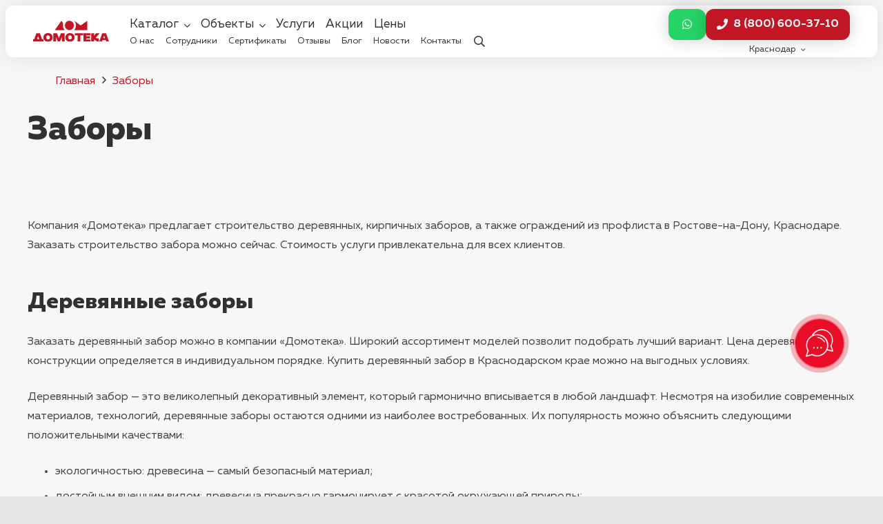

--- FILE ---
content_type: text/html; charset=utf-8
request_url: https://www.google.com/recaptcha/api2/anchor?ar=1&k=6LejEb4kAAAAABv6zC16XAKvU6ksz-wZjQCCfGTq&co=aHR0cHM6Ly9kb21vdGVrYS1rcmQucnU6NDQz&hl=en&v=PoyoqOPhxBO7pBk68S4YbpHZ&size=invisible&anchor-ms=20000&execute-ms=30000&cb=mb1pwhy547m7
body_size: 49985
content:
<!DOCTYPE HTML><html dir="ltr" lang="en"><head><meta http-equiv="Content-Type" content="text/html; charset=UTF-8">
<meta http-equiv="X-UA-Compatible" content="IE=edge">
<title>reCAPTCHA</title>
<style type="text/css">
/* cyrillic-ext */
@font-face {
  font-family: 'Roboto';
  font-style: normal;
  font-weight: 400;
  font-stretch: 100%;
  src: url(//fonts.gstatic.com/s/roboto/v48/KFO7CnqEu92Fr1ME7kSn66aGLdTylUAMa3GUBHMdazTgWw.woff2) format('woff2');
  unicode-range: U+0460-052F, U+1C80-1C8A, U+20B4, U+2DE0-2DFF, U+A640-A69F, U+FE2E-FE2F;
}
/* cyrillic */
@font-face {
  font-family: 'Roboto';
  font-style: normal;
  font-weight: 400;
  font-stretch: 100%;
  src: url(//fonts.gstatic.com/s/roboto/v48/KFO7CnqEu92Fr1ME7kSn66aGLdTylUAMa3iUBHMdazTgWw.woff2) format('woff2');
  unicode-range: U+0301, U+0400-045F, U+0490-0491, U+04B0-04B1, U+2116;
}
/* greek-ext */
@font-face {
  font-family: 'Roboto';
  font-style: normal;
  font-weight: 400;
  font-stretch: 100%;
  src: url(//fonts.gstatic.com/s/roboto/v48/KFO7CnqEu92Fr1ME7kSn66aGLdTylUAMa3CUBHMdazTgWw.woff2) format('woff2');
  unicode-range: U+1F00-1FFF;
}
/* greek */
@font-face {
  font-family: 'Roboto';
  font-style: normal;
  font-weight: 400;
  font-stretch: 100%;
  src: url(//fonts.gstatic.com/s/roboto/v48/KFO7CnqEu92Fr1ME7kSn66aGLdTylUAMa3-UBHMdazTgWw.woff2) format('woff2');
  unicode-range: U+0370-0377, U+037A-037F, U+0384-038A, U+038C, U+038E-03A1, U+03A3-03FF;
}
/* math */
@font-face {
  font-family: 'Roboto';
  font-style: normal;
  font-weight: 400;
  font-stretch: 100%;
  src: url(//fonts.gstatic.com/s/roboto/v48/KFO7CnqEu92Fr1ME7kSn66aGLdTylUAMawCUBHMdazTgWw.woff2) format('woff2');
  unicode-range: U+0302-0303, U+0305, U+0307-0308, U+0310, U+0312, U+0315, U+031A, U+0326-0327, U+032C, U+032F-0330, U+0332-0333, U+0338, U+033A, U+0346, U+034D, U+0391-03A1, U+03A3-03A9, U+03B1-03C9, U+03D1, U+03D5-03D6, U+03F0-03F1, U+03F4-03F5, U+2016-2017, U+2034-2038, U+203C, U+2040, U+2043, U+2047, U+2050, U+2057, U+205F, U+2070-2071, U+2074-208E, U+2090-209C, U+20D0-20DC, U+20E1, U+20E5-20EF, U+2100-2112, U+2114-2115, U+2117-2121, U+2123-214F, U+2190, U+2192, U+2194-21AE, U+21B0-21E5, U+21F1-21F2, U+21F4-2211, U+2213-2214, U+2216-22FF, U+2308-230B, U+2310, U+2319, U+231C-2321, U+2336-237A, U+237C, U+2395, U+239B-23B7, U+23D0, U+23DC-23E1, U+2474-2475, U+25AF, U+25B3, U+25B7, U+25BD, U+25C1, U+25CA, U+25CC, U+25FB, U+266D-266F, U+27C0-27FF, U+2900-2AFF, U+2B0E-2B11, U+2B30-2B4C, U+2BFE, U+3030, U+FF5B, U+FF5D, U+1D400-1D7FF, U+1EE00-1EEFF;
}
/* symbols */
@font-face {
  font-family: 'Roboto';
  font-style: normal;
  font-weight: 400;
  font-stretch: 100%;
  src: url(//fonts.gstatic.com/s/roboto/v48/KFO7CnqEu92Fr1ME7kSn66aGLdTylUAMaxKUBHMdazTgWw.woff2) format('woff2');
  unicode-range: U+0001-000C, U+000E-001F, U+007F-009F, U+20DD-20E0, U+20E2-20E4, U+2150-218F, U+2190, U+2192, U+2194-2199, U+21AF, U+21E6-21F0, U+21F3, U+2218-2219, U+2299, U+22C4-22C6, U+2300-243F, U+2440-244A, U+2460-24FF, U+25A0-27BF, U+2800-28FF, U+2921-2922, U+2981, U+29BF, U+29EB, U+2B00-2BFF, U+4DC0-4DFF, U+FFF9-FFFB, U+10140-1018E, U+10190-1019C, U+101A0, U+101D0-101FD, U+102E0-102FB, U+10E60-10E7E, U+1D2C0-1D2D3, U+1D2E0-1D37F, U+1F000-1F0FF, U+1F100-1F1AD, U+1F1E6-1F1FF, U+1F30D-1F30F, U+1F315, U+1F31C, U+1F31E, U+1F320-1F32C, U+1F336, U+1F378, U+1F37D, U+1F382, U+1F393-1F39F, U+1F3A7-1F3A8, U+1F3AC-1F3AF, U+1F3C2, U+1F3C4-1F3C6, U+1F3CA-1F3CE, U+1F3D4-1F3E0, U+1F3ED, U+1F3F1-1F3F3, U+1F3F5-1F3F7, U+1F408, U+1F415, U+1F41F, U+1F426, U+1F43F, U+1F441-1F442, U+1F444, U+1F446-1F449, U+1F44C-1F44E, U+1F453, U+1F46A, U+1F47D, U+1F4A3, U+1F4B0, U+1F4B3, U+1F4B9, U+1F4BB, U+1F4BF, U+1F4C8-1F4CB, U+1F4D6, U+1F4DA, U+1F4DF, U+1F4E3-1F4E6, U+1F4EA-1F4ED, U+1F4F7, U+1F4F9-1F4FB, U+1F4FD-1F4FE, U+1F503, U+1F507-1F50B, U+1F50D, U+1F512-1F513, U+1F53E-1F54A, U+1F54F-1F5FA, U+1F610, U+1F650-1F67F, U+1F687, U+1F68D, U+1F691, U+1F694, U+1F698, U+1F6AD, U+1F6B2, U+1F6B9-1F6BA, U+1F6BC, U+1F6C6-1F6CF, U+1F6D3-1F6D7, U+1F6E0-1F6EA, U+1F6F0-1F6F3, U+1F6F7-1F6FC, U+1F700-1F7FF, U+1F800-1F80B, U+1F810-1F847, U+1F850-1F859, U+1F860-1F887, U+1F890-1F8AD, U+1F8B0-1F8BB, U+1F8C0-1F8C1, U+1F900-1F90B, U+1F93B, U+1F946, U+1F984, U+1F996, U+1F9E9, U+1FA00-1FA6F, U+1FA70-1FA7C, U+1FA80-1FA89, U+1FA8F-1FAC6, U+1FACE-1FADC, U+1FADF-1FAE9, U+1FAF0-1FAF8, U+1FB00-1FBFF;
}
/* vietnamese */
@font-face {
  font-family: 'Roboto';
  font-style: normal;
  font-weight: 400;
  font-stretch: 100%;
  src: url(//fonts.gstatic.com/s/roboto/v48/KFO7CnqEu92Fr1ME7kSn66aGLdTylUAMa3OUBHMdazTgWw.woff2) format('woff2');
  unicode-range: U+0102-0103, U+0110-0111, U+0128-0129, U+0168-0169, U+01A0-01A1, U+01AF-01B0, U+0300-0301, U+0303-0304, U+0308-0309, U+0323, U+0329, U+1EA0-1EF9, U+20AB;
}
/* latin-ext */
@font-face {
  font-family: 'Roboto';
  font-style: normal;
  font-weight: 400;
  font-stretch: 100%;
  src: url(//fonts.gstatic.com/s/roboto/v48/KFO7CnqEu92Fr1ME7kSn66aGLdTylUAMa3KUBHMdazTgWw.woff2) format('woff2');
  unicode-range: U+0100-02BA, U+02BD-02C5, U+02C7-02CC, U+02CE-02D7, U+02DD-02FF, U+0304, U+0308, U+0329, U+1D00-1DBF, U+1E00-1E9F, U+1EF2-1EFF, U+2020, U+20A0-20AB, U+20AD-20C0, U+2113, U+2C60-2C7F, U+A720-A7FF;
}
/* latin */
@font-face {
  font-family: 'Roboto';
  font-style: normal;
  font-weight: 400;
  font-stretch: 100%;
  src: url(//fonts.gstatic.com/s/roboto/v48/KFO7CnqEu92Fr1ME7kSn66aGLdTylUAMa3yUBHMdazQ.woff2) format('woff2');
  unicode-range: U+0000-00FF, U+0131, U+0152-0153, U+02BB-02BC, U+02C6, U+02DA, U+02DC, U+0304, U+0308, U+0329, U+2000-206F, U+20AC, U+2122, U+2191, U+2193, U+2212, U+2215, U+FEFF, U+FFFD;
}
/* cyrillic-ext */
@font-face {
  font-family: 'Roboto';
  font-style: normal;
  font-weight: 500;
  font-stretch: 100%;
  src: url(//fonts.gstatic.com/s/roboto/v48/KFO7CnqEu92Fr1ME7kSn66aGLdTylUAMa3GUBHMdazTgWw.woff2) format('woff2');
  unicode-range: U+0460-052F, U+1C80-1C8A, U+20B4, U+2DE0-2DFF, U+A640-A69F, U+FE2E-FE2F;
}
/* cyrillic */
@font-face {
  font-family: 'Roboto';
  font-style: normal;
  font-weight: 500;
  font-stretch: 100%;
  src: url(//fonts.gstatic.com/s/roboto/v48/KFO7CnqEu92Fr1ME7kSn66aGLdTylUAMa3iUBHMdazTgWw.woff2) format('woff2');
  unicode-range: U+0301, U+0400-045F, U+0490-0491, U+04B0-04B1, U+2116;
}
/* greek-ext */
@font-face {
  font-family: 'Roboto';
  font-style: normal;
  font-weight: 500;
  font-stretch: 100%;
  src: url(//fonts.gstatic.com/s/roboto/v48/KFO7CnqEu92Fr1ME7kSn66aGLdTylUAMa3CUBHMdazTgWw.woff2) format('woff2');
  unicode-range: U+1F00-1FFF;
}
/* greek */
@font-face {
  font-family: 'Roboto';
  font-style: normal;
  font-weight: 500;
  font-stretch: 100%;
  src: url(//fonts.gstatic.com/s/roboto/v48/KFO7CnqEu92Fr1ME7kSn66aGLdTylUAMa3-UBHMdazTgWw.woff2) format('woff2');
  unicode-range: U+0370-0377, U+037A-037F, U+0384-038A, U+038C, U+038E-03A1, U+03A3-03FF;
}
/* math */
@font-face {
  font-family: 'Roboto';
  font-style: normal;
  font-weight: 500;
  font-stretch: 100%;
  src: url(//fonts.gstatic.com/s/roboto/v48/KFO7CnqEu92Fr1ME7kSn66aGLdTylUAMawCUBHMdazTgWw.woff2) format('woff2');
  unicode-range: U+0302-0303, U+0305, U+0307-0308, U+0310, U+0312, U+0315, U+031A, U+0326-0327, U+032C, U+032F-0330, U+0332-0333, U+0338, U+033A, U+0346, U+034D, U+0391-03A1, U+03A3-03A9, U+03B1-03C9, U+03D1, U+03D5-03D6, U+03F0-03F1, U+03F4-03F5, U+2016-2017, U+2034-2038, U+203C, U+2040, U+2043, U+2047, U+2050, U+2057, U+205F, U+2070-2071, U+2074-208E, U+2090-209C, U+20D0-20DC, U+20E1, U+20E5-20EF, U+2100-2112, U+2114-2115, U+2117-2121, U+2123-214F, U+2190, U+2192, U+2194-21AE, U+21B0-21E5, U+21F1-21F2, U+21F4-2211, U+2213-2214, U+2216-22FF, U+2308-230B, U+2310, U+2319, U+231C-2321, U+2336-237A, U+237C, U+2395, U+239B-23B7, U+23D0, U+23DC-23E1, U+2474-2475, U+25AF, U+25B3, U+25B7, U+25BD, U+25C1, U+25CA, U+25CC, U+25FB, U+266D-266F, U+27C0-27FF, U+2900-2AFF, U+2B0E-2B11, U+2B30-2B4C, U+2BFE, U+3030, U+FF5B, U+FF5D, U+1D400-1D7FF, U+1EE00-1EEFF;
}
/* symbols */
@font-face {
  font-family: 'Roboto';
  font-style: normal;
  font-weight: 500;
  font-stretch: 100%;
  src: url(//fonts.gstatic.com/s/roboto/v48/KFO7CnqEu92Fr1ME7kSn66aGLdTylUAMaxKUBHMdazTgWw.woff2) format('woff2');
  unicode-range: U+0001-000C, U+000E-001F, U+007F-009F, U+20DD-20E0, U+20E2-20E4, U+2150-218F, U+2190, U+2192, U+2194-2199, U+21AF, U+21E6-21F0, U+21F3, U+2218-2219, U+2299, U+22C4-22C6, U+2300-243F, U+2440-244A, U+2460-24FF, U+25A0-27BF, U+2800-28FF, U+2921-2922, U+2981, U+29BF, U+29EB, U+2B00-2BFF, U+4DC0-4DFF, U+FFF9-FFFB, U+10140-1018E, U+10190-1019C, U+101A0, U+101D0-101FD, U+102E0-102FB, U+10E60-10E7E, U+1D2C0-1D2D3, U+1D2E0-1D37F, U+1F000-1F0FF, U+1F100-1F1AD, U+1F1E6-1F1FF, U+1F30D-1F30F, U+1F315, U+1F31C, U+1F31E, U+1F320-1F32C, U+1F336, U+1F378, U+1F37D, U+1F382, U+1F393-1F39F, U+1F3A7-1F3A8, U+1F3AC-1F3AF, U+1F3C2, U+1F3C4-1F3C6, U+1F3CA-1F3CE, U+1F3D4-1F3E0, U+1F3ED, U+1F3F1-1F3F3, U+1F3F5-1F3F7, U+1F408, U+1F415, U+1F41F, U+1F426, U+1F43F, U+1F441-1F442, U+1F444, U+1F446-1F449, U+1F44C-1F44E, U+1F453, U+1F46A, U+1F47D, U+1F4A3, U+1F4B0, U+1F4B3, U+1F4B9, U+1F4BB, U+1F4BF, U+1F4C8-1F4CB, U+1F4D6, U+1F4DA, U+1F4DF, U+1F4E3-1F4E6, U+1F4EA-1F4ED, U+1F4F7, U+1F4F9-1F4FB, U+1F4FD-1F4FE, U+1F503, U+1F507-1F50B, U+1F50D, U+1F512-1F513, U+1F53E-1F54A, U+1F54F-1F5FA, U+1F610, U+1F650-1F67F, U+1F687, U+1F68D, U+1F691, U+1F694, U+1F698, U+1F6AD, U+1F6B2, U+1F6B9-1F6BA, U+1F6BC, U+1F6C6-1F6CF, U+1F6D3-1F6D7, U+1F6E0-1F6EA, U+1F6F0-1F6F3, U+1F6F7-1F6FC, U+1F700-1F7FF, U+1F800-1F80B, U+1F810-1F847, U+1F850-1F859, U+1F860-1F887, U+1F890-1F8AD, U+1F8B0-1F8BB, U+1F8C0-1F8C1, U+1F900-1F90B, U+1F93B, U+1F946, U+1F984, U+1F996, U+1F9E9, U+1FA00-1FA6F, U+1FA70-1FA7C, U+1FA80-1FA89, U+1FA8F-1FAC6, U+1FACE-1FADC, U+1FADF-1FAE9, U+1FAF0-1FAF8, U+1FB00-1FBFF;
}
/* vietnamese */
@font-face {
  font-family: 'Roboto';
  font-style: normal;
  font-weight: 500;
  font-stretch: 100%;
  src: url(//fonts.gstatic.com/s/roboto/v48/KFO7CnqEu92Fr1ME7kSn66aGLdTylUAMa3OUBHMdazTgWw.woff2) format('woff2');
  unicode-range: U+0102-0103, U+0110-0111, U+0128-0129, U+0168-0169, U+01A0-01A1, U+01AF-01B0, U+0300-0301, U+0303-0304, U+0308-0309, U+0323, U+0329, U+1EA0-1EF9, U+20AB;
}
/* latin-ext */
@font-face {
  font-family: 'Roboto';
  font-style: normal;
  font-weight: 500;
  font-stretch: 100%;
  src: url(//fonts.gstatic.com/s/roboto/v48/KFO7CnqEu92Fr1ME7kSn66aGLdTylUAMa3KUBHMdazTgWw.woff2) format('woff2');
  unicode-range: U+0100-02BA, U+02BD-02C5, U+02C7-02CC, U+02CE-02D7, U+02DD-02FF, U+0304, U+0308, U+0329, U+1D00-1DBF, U+1E00-1E9F, U+1EF2-1EFF, U+2020, U+20A0-20AB, U+20AD-20C0, U+2113, U+2C60-2C7F, U+A720-A7FF;
}
/* latin */
@font-face {
  font-family: 'Roboto';
  font-style: normal;
  font-weight: 500;
  font-stretch: 100%;
  src: url(//fonts.gstatic.com/s/roboto/v48/KFO7CnqEu92Fr1ME7kSn66aGLdTylUAMa3yUBHMdazQ.woff2) format('woff2');
  unicode-range: U+0000-00FF, U+0131, U+0152-0153, U+02BB-02BC, U+02C6, U+02DA, U+02DC, U+0304, U+0308, U+0329, U+2000-206F, U+20AC, U+2122, U+2191, U+2193, U+2212, U+2215, U+FEFF, U+FFFD;
}
/* cyrillic-ext */
@font-face {
  font-family: 'Roboto';
  font-style: normal;
  font-weight: 900;
  font-stretch: 100%;
  src: url(//fonts.gstatic.com/s/roboto/v48/KFO7CnqEu92Fr1ME7kSn66aGLdTylUAMa3GUBHMdazTgWw.woff2) format('woff2');
  unicode-range: U+0460-052F, U+1C80-1C8A, U+20B4, U+2DE0-2DFF, U+A640-A69F, U+FE2E-FE2F;
}
/* cyrillic */
@font-face {
  font-family: 'Roboto';
  font-style: normal;
  font-weight: 900;
  font-stretch: 100%;
  src: url(//fonts.gstatic.com/s/roboto/v48/KFO7CnqEu92Fr1ME7kSn66aGLdTylUAMa3iUBHMdazTgWw.woff2) format('woff2');
  unicode-range: U+0301, U+0400-045F, U+0490-0491, U+04B0-04B1, U+2116;
}
/* greek-ext */
@font-face {
  font-family: 'Roboto';
  font-style: normal;
  font-weight: 900;
  font-stretch: 100%;
  src: url(//fonts.gstatic.com/s/roboto/v48/KFO7CnqEu92Fr1ME7kSn66aGLdTylUAMa3CUBHMdazTgWw.woff2) format('woff2');
  unicode-range: U+1F00-1FFF;
}
/* greek */
@font-face {
  font-family: 'Roboto';
  font-style: normal;
  font-weight: 900;
  font-stretch: 100%;
  src: url(//fonts.gstatic.com/s/roboto/v48/KFO7CnqEu92Fr1ME7kSn66aGLdTylUAMa3-UBHMdazTgWw.woff2) format('woff2');
  unicode-range: U+0370-0377, U+037A-037F, U+0384-038A, U+038C, U+038E-03A1, U+03A3-03FF;
}
/* math */
@font-face {
  font-family: 'Roboto';
  font-style: normal;
  font-weight: 900;
  font-stretch: 100%;
  src: url(//fonts.gstatic.com/s/roboto/v48/KFO7CnqEu92Fr1ME7kSn66aGLdTylUAMawCUBHMdazTgWw.woff2) format('woff2');
  unicode-range: U+0302-0303, U+0305, U+0307-0308, U+0310, U+0312, U+0315, U+031A, U+0326-0327, U+032C, U+032F-0330, U+0332-0333, U+0338, U+033A, U+0346, U+034D, U+0391-03A1, U+03A3-03A9, U+03B1-03C9, U+03D1, U+03D5-03D6, U+03F0-03F1, U+03F4-03F5, U+2016-2017, U+2034-2038, U+203C, U+2040, U+2043, U+2047, U+2050, U+2057, U+205F, U+2070-2071, U+2074-208E, U+2090-209C, U+20D0-20DC, U+20E1, U+20E5-20EF, U+2100-2112, U+2114-2115, U+2117-2121, U+2123-214F, U+2190, U+2192, U+2194-21AE, U+21B0-21E5, U+21F1-21F2, U+21F4-2211, U+2213-2214, U+2216-22FF, U+2308-230B, U+2310, U+2319, U+231C-2321, U+2336-237A, U+237C, U+2395, U+239B-23B7, U+23D0, U+23DC-23E1, U+2474-2475, U+25AF, U+25B3, U+25B7, U+25BD, U+25C1, U+25CA, U+25CC, U+25FB, U+266D-266F, U+27C0-27FF, U+2900-2AFF, U+2B0E-2B11, U+2B30-2B4C, U+2BFE, U+3030, U+FF5B, U+FF5D, U+1D400-1D7FF, U+1EE00-1EEFF;
}
/* symbols */
@font-face {
  font-family: 'Roboto';
  font-style: normal;
  font-weight: 900;
  font-stretch: 100%;
  src: url(//fonts.gstatic.com/s/roboto/v48/KFO7CnqEu92Fr1ME7kSn66aGLdTylUAMaxKUBHMdazTgWw.woff2) format('woff2');
  unicode-range: U+0001-000C, U+000E-001F, U+007F-009F, U+20DD-20E0, U+20E2-20E4, U+2150-218F, U+2190, U+2192, U+2194-2199, U+21AF, U+21E6-21F0, U+21F3, U+2218-2219, U+2299, U+22C4-22C6, U+2300-243F, U+2440-244A, U+2460-24FF, U+25A0-27BF, U+2800-28FF, U+2921-2922, U+2981, U+29BF, U+29EB, U+2B00-2BFF, U+4DC0-4DFF, U+FFF9-FFFB, U+10140-1018E, U+10190-1019C, U+101A0, U+101D0-101FD, U+102E0-102FB, U+10E60-10E7E, U+1D2C0-1D2D3, U+1D2E0-1D37F, U+1F000-1F0FF, U+1F100-1F1AD, U+1F1E6-1F1FF, U+1F30D-1F30F, U+1F315, U+1F31C, U+1F31E, U+1F320-1F32C, U+1F336, U+1F378, U+1F37D, U+1F382, U+1F393-1F39F, U+1F3A7-1F3A8, U+1F3AC-1F3AF, U+1F3C2, U+1F3C4-1F3C6, U+1F3CA-1F3CE, U+1F3D4-1F3E0, U+1F3ED, U+1F3F1-1F3F3, U+1F3F5-1F3F7, U+1F408, U+1F415, U+1F41F, U+1F426, U+1F43F, U+1F441-1F442, U+1F444, U+1F446-1F449, U+1F44C-1F44E, U+1F453, U+1F46A, U+1F47D, U+1F4A3, U+1F4B0, U+1F4B3, U+1F4B9, U+1F4BB, U+1F4BF, U+1F4C8-1F4CB, U+1F4D6, U+1F4DA, U+1F4DF, U+1F4E3-1F4E6, U+1F4EA-1F4ED, U+1F4F7, U+1F4F9-1F4FB, U+1F4FD-1F4FE, U+1F503, U+1F507-1F50B, U+1F50D, U+1F512-1F513, U+1F53E-1F54A, U+1F54F-1F5FA, U+1F610, U+1F650-1F67F, U+1F687, U+1F68D, U+1F691, U+1F694, U+1F698, U+1F6AD, U+1F6B2, U+1F6B9-1F6BA, U+1F6BC, U+1F6C6-1F6CF, U+1F6D3-1F6D7, U+1F6E0-1F6EA, U+1F6F0-1F6F3, U+1F6F7-1F6FC, U+1F700-1F7FF, U+1F800-1F80B, U+1F810-1F847, U+1F850-1F859, U+1F860-1F887, U+1F890-1F8AD, U+1F8B0-1F8BB, U+1F8C0-1F8C1, U+1F900-1F90B, U+1F93B, U+1F946, U+1F984, U+1F996, U+1F9E9, U+1FA00-1FA6F, U+1FA70-1FA7C, U+1FA80-1FA89, U+1FA8F-1FAC6, U+1FACE-1FADC, U+1FADF-1FAE9, U+1FAF0-1FAF8, U+1FB00-1FBFF;
}
/* vietnamese */
@font-face {
  font-family: 'Roboto';
  font-style: normal;
  font-weight: 900;
  font-stretch: 100%;
  src: url(//fonts.gstatic.com/s/roboto/v48/KFO7CnqEu92Fr1ME7kSn66aGLdTylUAMa3OUBHMdazTgWw.woff2) format('woff2');
  unicode-range: U+0102-0103, U+0110-0111, U+0128-0129, U+0168-0169, U+01A0-01A1, U+01AF-01B0, U+0300-0301, U+0303-0304, U+0308-0309, U+0323, U+0329, U+1EA0-1EF9, U+20AB;
}
/* latin-ext */
@font-face {
  font-family: 'Roboto';
  font-style: normal;
  font-weight: 900;
  font-stretch: 100%;
  src: url(//fonts.gstatic.com/s/roboto/v48/KFO7CnqEu92Fr1ME7kSn66aGLdTylUAMa3KUBHMdazTgWw.woff2) format('woff2');
  unicode-range: U+0100-02BA, U+02BD-02C5, U+02C7-02CC, U+02CE-02D7, U+02DD-02FF, U+0304, U+0308, U+0329, U+1D00-1DBF, U+1E00-1E9F, U+1EF2-1EFF, U+2020, U+20A0-20AB, U+20AD-20C0, U+2113, U+2C60-2C7F, U+A720-A7FF;
}
/* latin */
@font-face {
  font-family: 'Roboto';
  font-style: normal;
  font-weight: 900;
  font-stretch: 100%;
  src: url(//fonts.gstatic.com/s/roboto/v48/KFO7CnqEu92Fr1ME7kSn66aGLdTylUAMa3yUBHMdazQ.woff2) format('woff2');
  unicode-range: U+0000-00FF, U+0131, U+0152-0153, U+02BB-02BC, U+02C6, U+02DA, U+02DC, U+0304, U+0308, U+0329, U+2000-206F, U+20AC, U+2122, U+2191, U+2193, U+2212, U+2215, U+FEFF, U+FFFD;
}

</style>
<link rel="stylesheet" type="text/css" href="https://www.gstatic.com/recaptcha/releases/PoyoqOPhxBO7pBk68S4YbpHZ/styles__ltr.css">
<script nonce="w-3CqCjhTc8sHt-GUS2yAg" type="text/javascript">window['__recaptcha_api'] = 'https://www.google.com/recaptcha/api2/';</script>
<script type="text/javascript" src="https://www.gstatic.com/recaptcha/releases/PoyoqOPhxBO7pBk68S4YbpHZ/recaptcha__en.js" nonce="w-3CqCjhTc8sHt-GUS2yAg">
      
    </script></head>
<body><div id="rc-anchor-alert" class="rc-anchor-alert"></div>
<input type="hidden" id="recaptcha-token" value="[base64]">
<script type="text/javascript" nonce="w-3CqCjhTc8sHt-GUS2yAg">
      recaptcha.anchor.Main.init("[\x22ainput\x22,[\x22bgdata\x22,\x22\x22,\[base64]/[base64]/[base64]/[base64]/[base64]/[base64]/[base64]/[base64]/[base64]/[base64]\\u003d\x22,\[base64]\x22,\x22ZMOLw7fCvBDCm8Ktw5vDgh/CthpZw5nDo8KfcMKww6LCqsKrw53CpUvDrjYbMcOXF3nCgFvDrXMJIsKJMD8kw6VUGhZFO8OVwrTCgcKkccK/w4XDo1QWwoA8wqzCsi3DrcOKwqRWwpfDqzbDnQbDmH5yZMOuK0TCjgDDqRvCr8O6w50/w7zCkcOHHj3DoBx4w6JMa8KbDUbDrzM4S0/[base64]/Ds2/[base64]/w4LCmMKNXDnCuxDCtcOabsKSw5gBw7bCnMOmw5/DggbCq2bDmjMAN8KiwroKwpAPw4NWbsOdV8OpwrvDkcO/[base64]/DvBbDhMOSwrXDucO5w7LDhg3Dlw8yw6vCkRbDqlU9w6TCssKuZ8KZw6LDh8O2w48pwptsw5/[base64]/w5cLfgtQw6EFWMOxw6QbwrDCsMKsw7I7wovDrMO5asO/OMKoS8Kcw6nDl8OYwpktdxwzT1IXMMKKw57DtcKUworCuMO7w5pAwqkZDmwdfQfCuDl3w7g8A8OjwrnClzXDj8KqZAHCgcKawpvCicKEGMOrw7vDo8OLw4nCokDCuFgowo/CoMOGwqUzw6kmw6rCu8Kew4AkXcKXCMOoScKzw6HDuXMnRF4Pw6TCiCsgwrjCiMOGw4hAHcKiw757w7TCicKJwrBNwqYaGCJlA8Khw5Ftwp14THPDm8KvNhoEw54+J07CucOjw5RnUcKPwqnDpDsjwqV/wrTCvnvDhldVw7TDsTUKLG1DIS9LccKDwpI8wrQrAsO6wokUwq1tUCbCrMKAw7RJw6BKD8Kkw6HCgBcBwpXDk1HDpXpyFGMRw5BQeMKfKcKQw6Apw40FEsK5w5zCgkPCgGjDscOTw6DCkMOPSCjDtTbCgSh6wocXw4VlJE4TwovCocKMEEdASsK2w4FZDlEew4dLAT/CnmNUfcODwoI1wp9zH8OOTsOiThc7w73CnAZUFTkkDcOUw7kxWsK9w7PCvnkJwq/CvMOBwo0Rw5VJw4zChMKWwrDCuMO8PXHDlcKawrt0wqJTwoZOwqwKRcK8Q8OXw6E6w6UnPi3CrkPCl8KyDMOkST8uwo46WMKZXC3CrBkMRsOifMKJTsOTSsOOw67Dn8Opw47CjMKEDMOdQ8O6w5bCowE/woDDgwfDgsKddmbCnH8ELsKicsO8wqvDvAMATMO/LcOHwrBVUcOidDkoUQDCvx0vwrbDr8Khw7ZEwr8ZHHA7BBjCsmbCpcKww5t3BXJRwqnCuE7CsG4dSQMOLsO6wot2UDNoOcKdw7LDoMOECMK9w7tyRmcAL8Ozw50BQ8K6w6rDrMO1BMK/NiojwpvCjG3ClcK4ZgzDscOMEmh3w4bDun/DpRnDm3wOwq1QwoMHw7ZmwrvCu1vCgRTDjQJ1w7glw4Akw6PDhsORwozCusO4AnXCssOxYRg7w65Kwr5nw5FNw7MbaVF5w63CkcOHw7PDjMOCwoFdTBVXwqBsJGLCpcO5wq/Cj8KNwqMJw7Q7AVJSUhJ3eXJyw4RSwrXCp8KYwq7CiFfDl8Kqw4HDoXUnw751w5E0w73Cjj/DjcKkw4XCvcOiw4jCvQc3Z8KjV8Ofw7EIfMKfwpXDisOMHsODS8KbwoLCoVI6w61ww6/Dn8KbMMK+S2/[base64]/A2jCosOZUcOaXy83KsOHRTNUIcOaw5Atw4rDgjnDuRPDkxBFC3M2OsK3w4HDpcKScn3DkcKIB8O1PMOTwoHDvTkHYQpewrnDuMOzwqRqw5HDvX/CmDPDgnI8wqDCmXDDsSLCqX9Aw5UeLV9Owo7DrxHCm8OBw7fClA3ClcOoIMOiOMK6w6U/[base64]/Dk0bDucKFwrRHRcK+YlDCq3JzGz7ChMKMwpIawp0FWMOcwqhTwrfCu8O1w6whwo/[base64]/wpbDvcKywr/[base64]/DvMKrNcKaSsKjfEXDpcO7ZMKNwoXCvwjCqR1vwpDCm8KMw43Ctn3DpyDChcOFBcKfQ3xVOcKXw5PDkMKewoA8w4XDh8OyUMOrw5tCwqFBXQ/[base64]/DrUTDrjIoXT4CwpfCsMKwMsO9w7/[base64]/LMOsRQPDmsKYw6dLIGLCh3s+w4xLwpHDlFo3w5cTQWBra0nCqS8OBcKSCMKHw6lyVsOcw7/Cn8O2woMoOgPCrcKcw4nDmMKKWMKnWgVvK2EKwrABw58Bw796wrzCtjTCjsKzw4sAwpZ6J8OTFQ/[base64]/w7zCvFZdwrYMRCQral7Ci8Kaw7nClMKaw6caNzbCrQVUwqpvCsKTSMKAwpTCtigvaSbCt1nDsiYfw7duwr7DqhQlQTpmaMOWwotMwpdzwpExw77DmxDChxfCi8OLwo3CqwoHecOOwqLDv0h+TsK+w6TCs8OLw7XDtzjCoElVC8O9LcK4ZsKuw6fDn8OYFwB3wrzCh8K/eHpzPMKcJg7CvGYGw5hTXF9NbcOsbnDDikLClsOuA8OYXVXCkVwycsKXcsKSw7HCq3ZqO8OqwrzCrcKAwr3CjmYEw7RUbMKJw7IeXXzDoT17IUB9w5s0wrITSsOuFBwFMsKKTxfCk1p/[base64]/[base64]/DgMKbwqLDrcKFwp7DtxJYw4HClcKRAsKKw7NHw7EXHcOnw49XFMKzwoHCo3TCtcKVwpXCsgE6BsK9wq1iEzDDlsK8JmLDvsKOLVteLCzDl3zDrxVIw4dYK8KfXMKcw7LDk8O9XFLDosO0wqXDvsKQw6Fjw4dFZMK/wpTCusK9wpvDkGzCpcOYPAF2TS7CjcOIwpQZLBw4wqbDkkVbW8KAw6YLTMKEW0vDrhPCkTvCgEcHVGzDn8OkwpZ0EcOEAT7CmcK0T0t8wpDCpcKIwo7Dg2LDjU1Rw48IQ8K+OsOKVjcMw57CtgPDiMOrJ2LDsnZewqrDpcKQwpEJKsO5aFnCjsKyHW/CtVp1WMOiBsKawo3DhMKFf8KBMsKULHtuwo/[base64]/OCPDhwNJwq5ELsOWw7YfwrlJFErDkMOxUsO3wqxvYyhbw6rCjcOIPSzCpMO6w6PDpWfDosO+JH4Iwr9qw6EePcOGwqQGUhvCkkVnw688GMOYIHLDoDvCuhDDknpYNMKYDsKhScOXD8Occ8O/w40OJ3dFG2fDuMOpbj7Co8KHw6fDu07Cs8Oow74jXUfDjDPCsFVOw5IXQMKIHsOvwq9BDBExCMKRwrFYPsOtRT/Dj3rCuDFiUjkYPsKSwp9SQcOrwrVHwr1Bw6vCiHAqwot3c0DCksONaMKNGwzDuTlzKnDCrXPCiMOqfsOXEQRXUmnDsMK4w5LDkTvDhGQXwpfDpwTCv8KTw7TCqsObF8OAw57Ds8KkVVMEFMKbw6fDkktcw6rDkmjDjcKgDnXCsQ1WWWcuw5rCtlvChsKqwp/DkTxQwo84wol4wqMmVGPDjgzDncK8w6nDqMKjasK0W3pIQSzCgMK1JhbCsV0Lw5jCnWAcwos8P2M7bglyw6PCl8KsG1Z6wpvCsCAZw5wvw4PChsOFQnHDmsKgwoPDkDPDgyMGw4HCksODV8Kawp/CucKJwowHwrwNIcO9LcOdDcOtwonDgsOxw5HDiBXCrnTDvsKoa8KUw6/DtcKOdsOgw78ABDLDhA7DvmkKw6rCqCkhwo/DkMOrcsOadsO0KmPDrzDCkcOFOsKJwotXw7bCssKVwq7DiR4xFsOqN13DhVLCkUHCokDDkncBwos2GcKVw7zDt8KvwqhmfFHDvXFtNn/[base64]/DhkTDjsO1w64Bw5vCuMKnH28pME8Vwr/ChVVoEQLCvgBnwovDp8KSw7U5M8KOwpx+w45Dw4YCSyzCrcKYwr1se8KlwrUwBsK+woJ5wqzCpglKFMOdwq/Cp8ODw75nw6zDkgDDlSQbFTJkbUPDosO4w4Z9DB4fw5rDi8OFw7XCrGPDmsKgcDAXwo7DsFkfG8K0w6rDm8OGUMO7AcOYwqfDulV/K3nDkAPDpsOSwr7Ci0jCvMOXLBXCusKDw4wKdnXDg3HDsV7DmDTCoXIIw6fDmDlQRCdGQMKLFEcXWQHDjcKXTXsvXMOnHMOmwrkow6hWEsKvfnQ6woXCmMKDFyjDlcK6LsOhw6xywrEYYDx/[base64]/DkSzDjUvCscKiw45rw7BwHsKTwqfCgAHDr1TDn2/[base64]/w7tYw4HCksO0w57DkAzDhMKowq98HMOEa2/CtMOJVlsiwqLCu3bCjsKtPcKhe0N+G33Dv8Obw6LCiG7DvQ7Ck8OFwro4I8Oow7jClDnClm00w5h3SMKYw5HCpMKmw7vCvcO4firDvsOdFRLClTt/HsKpw4g7DhoFKGMHwpsWwqc+N00HwqrCp8OxeGvDqC5aEMKST1DDjsOyXcOHwphwE3fDpMOEcnTCucO5Nl1mJMONDMKPR8Orw6/CgMKSwolfVMKXXsOCw4FeEG/DqcOZLUfCtCRrwqs+w7QbFFHCqXhRw4cnQRvDrQTCgMOywqoYw74nB8K8V8KmUcOjNcOEw4/Dq8OSw5zCv3tFw6QjKwF1URAsJsKRQMKnMMKXR8OmRz0dwp40w4LCrsKZM8OOZMOuw4YZQ8Otwrc5w5vDicKewr1WwroYwqnDnAIeSDbDhcOyScKywoPDksK6H8KZfsODAVbDj8KGwq/CiCp7wpbDjMKwNcOGw6Q/KcO6w43CnA9HG3E2wqh5ZzjDn0lEw7/ClsK+wrgfwp3DiMOiwrzCmsKlQ0LCpGzChgHDucK4w5hgb8OeesKEwrFrEzbCmGXCo2czwrJ5CTjCh8KGwpvDsVQPOyQHwox/wr1ewqU/PhPDnkPDpB1Lw7J8w4EPw7Fmw7HDhCzCgcK1wqXDvcO2K2F4wozDlx7DuMOSwp/CkzTDvGkocTtVw63DmEzCrAxPccOCccOZwrYEKMOuwpXCq8K/[base64]/CjcOCPSkOw5UkESpjwrrDrRxNwqV6wrnDnsK9wpJBHV0WZMK9w6Q/woVLFHcLJcOcw4o5PE8UaEvCsHTDqFsDw77CmRvDo8O/CztZTMOrw7jDuQ/CkFkiUiLDp8OUwr8uwr5sF8Kww7nDrMKnwqvCuMOewrbCo8O+OcKbwrLDhjrCrsKrw6ASUMKMeEoww7/DicOqw53Cjl/Dm0FXwqbCp3clwqVfw6DCksK9BQvDgsKYw75qw53DmHIXAknCnE/Cs8KFw43CicKDE8Kcw4ZmNsOSw4zCtMKvZi/Dtw7CtXBtw4jCgibCtcO8HStMNEfCosOdXMKlYi3CtBXCjMOQwrUwwr3ChSXDgks3wrLDqzjDp2vCncKSSsOJwqzCglgXeELDh20/[base64]/Dq8KHQkckw5V5N8OMwqtbw48nw6/DmR3DgmjCncKew6bCp8KswpfCgn3CpMK8w5/CisODZMOSYm4iBEJiNF7Dgl0nw6DCuC3CjcOhQSUMXsK2VgLDmxjClGfDs8O4LcKJaD3DmsKxYAzCvcOdOcOiaEfCslPDpwPDrRVpcsK8woggw6bCmsK/[base64]/DocOzw79Cw64PG8KnBm7CpB7CnsO3w4V1bwXCjsOlwrM6MsKBwojDscKdQ8OpwpDCky4UwpLDl2FNIcKwwrnCksORM8K7PcOKw5Qia8KDw4MZZcK/w6DCkAHDhcKLKFjCv8KSVcO/NsKGw5vDvcOOThvDpsOrwr3CmMOdb8Kkw7XDoMOEw7ItwpM/[base64]/[base64]/wpjDtMOKwpJJHFfCrcO4KEjCjBBKCwUJGsKAQ8OIdsKCwonCjWPDvMKEwoDDhlNAER5JwrvCrMKoKcKqbcKbw6Nkwo3Ck8KhJ8KZwpEMw5TCngQYNBxRw73Dt2oXGcObw7IswqXCn8O2ZhgHK8OwOS/CumHDssO0E8KxOh/Cv8O8wr/DlznDrcKUQCIOwqVYeB/CllkewqdeIcKCwqZIC8O3ex/CiyBkwqwkw6bDq0d4wp12IcKaXwjDoVTCuHh/NxNNwrdzwoXCiWRSwr9pw5NOYC3CjcOyEsOSwpDCiREjSxtwPx/DoMO2w5TCksKUw7R4ScOTS0dQwrrDjQl+w6nDicKLIS3DnMKSwrEaLHfCuBhzw5RywpnClHoRUMO7QnFzwrAoF8KCwrMowrpBVcOyWsOaw4pdJifDpX3Ct8KnD8KsFsKXPsK5w4zCl8K0wrg/w5/DlWoVw7PDkDPChmZgw586B8KuLQLCqMObwpjDicORa8KYb8KXMWERw7BqwoYiFcKew5/Dv0PDmgphIMKODMK1wpPCpsKNwqvDu8O6wpXDq8OcVsOoBCc3C8KVNC3Dr8Orw6oSQT4LAFvDq8Kqw5vDv2lZw6phw7gVRjjCn8Otw47CpMOKwq8FFMOawq/Chl/Dv8KjXR4wwpjDukImBcO/w44fw6J4dcK7YiFoU0lBw7ZuwoPCuAYnwo3DiMKhITzCm8Kow7HCo8KBwqrCvcOowrg3wpl3w4HDikpMwqXDqVoyw7zDt8Kcw7d7w4PCokZ8wr/ClnjDhMKVwo0Iw5EjWsO3GiZgwobCmD7CoW3Crm/DlHjCnsKsF3Njwq8Dw6PChyrCl8Ozwoghwpxzf8OiwpDDkcK9wrLCryR0wp7DpMO/C14Vwp7CkgdSZGpUw5vClm4GE2nCjyHCnXfChcOCwqvClkzCsHnCjcK/Gg54woPDl8Kpw5PDksO9AsKwwoUXcHrDkS80w5vDpFEdCMKXFsKDCxjCo8Khe8O2WsKmw51bwonCmXfClMKhb8OmfcOJwqoEFMOGw6EAwoPDjcO/KU81cMK8w45gXcKtKG3DpsO/[base64]/CncO9N8KGw615wq/[base64]/w7R/woTCrXdEw6DDuhLDucO2w4vCu17DlAPDrUR0wpLDsGsqecOpJ1DCqg3DqcKiw7Z/[base64]/Cr8OmwoV0eTjDs8OdETpIEEQzwoLDqEVCw4vCjcK4CcKeN0EqwpE+HcOiw6/CkMOOw6zChcO7GgdIICEeLnkrw6XCq1FSVsOqwrI7w4N/Y8KFPMKVGsKvwqPDuMKCF8KowrvCtcKDw7EzwpM+w6loUMKoeCZBwpPDpsOzwoHDjsOrwr7DuVTCg3/DgcOHwr5gwrrCrcKfaMKGwpV9dcO/w7jCoDUUK8KOwp11w5IvwpvDt8KhwppsP8KvUMO8wqPDsyTCszLCiCdmHiZ/Oy3CmsOPB8KwWDl9GknCkDZaDSJBw7A3Z3LDuyoVEw3CqCFXw4F+wph1MMOJZ8O3wqDDoMOuQcKSw6MhSDcTeMKJwo/DsMOqw7hiw4oiw4nCsMKoXsK5wpkDSMKEwrkMw6/CgsO+wo5MJMK4DcO9d8OKw7dzw401w751w6vClys7w7XCg8OSw7NROcKtc3zCl8KXDCfCpkbCjsOQwrjDp3Y3wrfCvsKGR8KvOcKHwocGYyBcw43CmMOdwqA7U3/DgsOUwpvCtEwRw4TCtMOmEgrCr8ORJ3DDqsO1GjrDrl8/w7zDr3vDpWwLw7pDTsKNE29Bwq3CmsKjw4bDlsKuw4vDpD1VdcKlwozDq8K/KRdJw4DDhD1Gw6HDoRZXw5HDgMKHE0zChzLCr8K5O0p9w6LCosOjwrwDwrPChsOywop3w7bCuMK1BH9gPi1+KsKNw7XDkHgyw7xSG1zDtMKsRsOxPMKkbAdtw4TDpDtVw6rCvzjDksOpw68VYsO8woRbP8K+K8K/[base64]/w77CkcKTwo8NBsKsCcKuARdRKsKUw5/CtDdOO3XDk8KkUwLCsMKNwrZzw4PCqA/DkH3CnlrDiGfCtcKBEsKcWMOgCMOsIsKRFFEVwpIHwoFea8O2Z8OyBD4JwrjCgMKwwoDDsj9Ew6Ybw4/ClcKqwpZ5V8Kkw7nCtmjDj2TDu8Ovw6B1fcOUw7s3wqbCkcK4wo/CpFfCniBYdsO7wp5gC8KeNcKhYA1AfnJFw67Do8KEZWkICMORw6I8wok2w4c3ZSlbG2g9DMKOacO6wpnDqMKEwrfCl1rDv8OFOcK0GMKxM8KGw6DDp8KQw5LCkTDCryAFJ3dNUk3DuMOcW8OhDsK2IcO6wq9mITJmVzTDmRnClwwPwrPDm3g/ccKPwqfDksKdwpJ0w75MwoTDocK3w6TCm8OMbcKNw7rDuMOvwpohQDfClsKmw5PCoMKCK3nDvMOCwpjDmsKuFQ3DoAUHwqhLD8K5wrnDgwdCw6U+esOtcn4GXXd8w5bDv0M1KMOKacKeLVYVe19hDcOuw6/ChMKBUcKJGgNtRV3CuTgKUBTCr8OZwq3Ct0HDqlXDscOLwqbCiSTDngDChsOlDcKcEsKrwqrCisOuGcK+fMOYw7bCvTXCi2rCjHwtw4rCi8OlcQtEwqfClB99w7oFw6Npw6NcK3Y9wosEw4ctdR9SbXfDnjfCmcOQbmROw6FYH1XChiBlQcKbB8O2wqrCqS3CuMKQwq/CgMOmTMOXRT3Dgxhhw6nDhFTDmcOYw4wTwqjCpsK2Z1TCrEsKw4jCtTltfg7DtcO7wocBw4jDrBRYfcKaw6Vywr7DlcKiw6fDhSELw5DDs8KbwqF2wqN5AsO5w6rChMKnJcKNC8KzwrzCusK7w4tfw73Cl8K7wowuc8KnOsOmI8O5wqnCowTCksKMMjrDvwzCrRYbw5/CocKEUsKkwq4hwotpDEAMw40AUMKhwpMjHU10wpQuworCkEDCq8KdSVFDw6DDtDxOfcKzw73DksOjw6fDpzrDt8OCYC5vw6rDozV4YcOHwq4Zw5bDosOQw5o/w480wqDDslFdV2jDi8OgBFUXw4nDu8OtBDhdw63CqlLChl0zHDvDrEEgZknDvGfClmRbAH3DjcOAw5DCp0nCvmchWMKnw7cqVsOBwpU2wobCrcOjNg1uwr/CrV3DnUrDuWrCnSt3QcOfFMOEwrQCw6TDmw9qwoTCmMKVw5TCng/[base64]/DosOUwpLDhsO4w5I0wpjDhsOuw4TDi2bCtsKbw7XDnxnCg8K1w5/Di8O0H1vDgcKZCsOiwqBsXsK8JMOtC8KoFVUMwpUffcOqDEDDrHTDnVPClcOreDHDnF7Ct8Omw5bDg2PCrcOuwqgcFV0kwrRZw60fwoLCscKfTMO9CsKmIg/ClcK2U8OEbxRNwofDlMK9wr/DrMK7w77DncOvw6FMwp7Ct8OpTcOiOMOew4lJwrERwoUgKUXDhsKXb8Oyw61Lw4ZKwr9gMxVOwo1hw5N1IcOrKGNEwo7DhcO5w53Dv8KbUV/DqxHDgDLDm3DCvcKTGsOjMhTDsMOPBMKPwqwiEjnCn2HDqAXCsBI2wobCiR0Vwp/CqMKGwol6wqpgLVvDi8OOwpgsFGEBcsK+wqbDk8Kae8OnN8KbwqUUPMO5w4zDsMKXLBtOw4jCrXxWcBVNw6LCn8OWTsOMSBLChndowpkdGmXDuMOPwopJUwZvMsOvwqwzcMKxPMKlwrw1w7hlemTCiEh3w5/CrcKJAD0Sw4YUw7IpcMKSwqDCjF3DkcKdW8Oswr7DtSkrD0TDvcK3wo/DujPDu2Ypw7QROm7DnsKfwpA/R8OrLMK/[base64]/Dl8OlwrkVw5cqMy8RwqobWh46w6XDvsOnasKMw6zCkMKLw50uFMKuHBRzw7gtBcKxw70Yw6VffcKcw4Zgw4QbwqbDo8O/GSXDlyzCl8O+w6DCjX9II8OSw63DnCIUMFjDknRXw4gSEsOJw4tncEPDjcKKfBIcw4NbdcO1w5vDj8KLL8KJS8Kyw5/Dp8K5ViMbwrQATsKodcOSwozDuWrCu8OEw4bCtQU8asOeKjzCiBwIw5tocH9/wp7CiXZFw5vCkcO9w6Ixc8O4wo/[base64]/DkMOmw5B4w7HChBbCuUMFwpgqw7RzC8KtVsOOwq1ywotWwp/CklbDr00Sw6TDtQ3ChVXDnhcjwobDicKUw5d1cCfDlT7Co8O8w54RwoTDmcKKw5PCgULDpcOaw6XCssOuw7JILR/CqFHDlwEINXPDo0Y8w68Xw6PCv1bDjm7CssK2w5/[base64]/DiFFMQEbDmiEObEofw5/CvcKJDy8qwrZow4FkwoHDnkHDpcOVM3/Do8OKwqZmwpQ5wrs+w4fCtD1HIsK3dMKawqV8w5Q7GcO1VzUMDWHCjyLDgMOIwqDDu1Fww7zCk3/Dt8K0CWvCicOWDcO9wpdEGn/CliVTTFPCr8OQecOiw50hwrdMPnRww7rClcKmLsOfwq9bwo3CkcKaXMOWViY3wrcsccKCwqnChw/[base64]/w7fCmnPDisOfX0jDtUthwqvCtsKQwo0cwrUwGcKeDURxXsKLwqQMfcOUSsOkwofCqsOqw6jDjDljEMK0QsKTdRjCp2RvwocswokHZcOuwprCjCLChm51UcKlUsO+wodOSzI8DQo3F8KwwprCjjrDssKpw47CmnULenAbeEsiw4VJwp/DoVVxwqLDnzrCkFrDj8O3DMOUBMKswpMeQAfDhsKwImvDncOYwr7DpBDDqFc3wqDCvQsLwpvDrD/Dn8OJw5UbwrHDhsOHw4RiwqcVwqt5w4IbDcKILMO2O2vDv8KUP34tY8K/w6p2w63Dr2XCjkNFw73Cl8Kqwp17CMO6C3PCt8ObD8OwYz/CkmrDsMKxewBxWWTDn8OZGEfCusOVw73DvD3CvATCksKawrdpGQ4PCcKacm9Ew4UAw4doSMK4wqZZEFbDkMOGwpXDlcKif8O9wq0SWg7CoULCk8KuZMOLw73DgcKOwq3CvsOGwpvCtnBlwrgpVEXCqT1+ek/DkBrClsKEw6jDqnEnwrl1w7sgwoEORcKhEcOLAQnDj8K3w4k/IWNvbMO/dTgPXMONwrZBb8KtPMODeMOlRw/[base64]/[base64]/DksKsZ8OYSMO4D3jCn8ONTS7DvXZyDmDDvsKVA8OPwpoWO34vTsKQTMKbwq04esK+w6bDhmo2Bh3CnDlSwowWwpzDkArDpAVZw5pewoTCiljCgsKiTcKmwp3CiTNrwpzDsE95McKgdx0Vw71Jw5EPw55CwqpEWMO0AMO/b8OLRcOOM8OHwq/DlBLCohLCpsKhwoDDgcKoa2DCjj4SwpHCpsOyw63DlMKgLDM1w59mwqzCvCw/[base64]/DlcOMw6zCksOhwpdGw7fClCBlwrzDksOkw4/CscOeWlB1R8OLeSnDgsKjScKxbTLCmDRtw6rDoMOTwp3DkcKLw5BWd8OuMmXCu8Kqw4oDw5DDmi/[base64]/CviQNwr8oLTvCi8K/w6TClnrCshBFYsOuUxnCuMOiw4LCtMO0wqnCsUI6G8Ouw591TjTDjsOswoQ+bEt0wprDjMKlGMOBwphpZg7Cp8OgwqQew6RrYMK9w5jCpcO4wpvDt8O5TlrDuTx8TFfDo2V1SXA/I8ORw6cPZcKpRcKjdcOKw5kkEMKVwqweJsKdV8KjXF9mw6PCq8KqZMKkeGUZfcOvacOuwqLClhE/ZQJGw45Ywq/[base64]/woLClsOqwprCtxhGIBTDjDgWw61rw5EGX8KiwozCqcKmw7wDw4vCvHkyw4/Cn8KDwpLDtmgXwqROwoR1NcKPw5DChwzConHCosKQecK6w4zCsMKhJcOZwo/CrsO6wpMaw7tLEGLDs8KADARuwo3CqcOlwqzDhsKKwr99woHDnsOowrwmw4PCnMO0wrrDucOLfg0ZaxrDnMKbN8KIJ3LCtwZoa1HCsFhNwpnCkgfCt8OkwqR5wrgrcGl1XcKawo02L1AJw7fDuQp4w5bDg8OnKWdVwpdkwo/DtMKSRcOpwrDCjTxbwoHCgcORNF/[base64]/CiCDCj8O1OMKfbsKrwpPDsWJdYSkywoXCmcOWecOTwqwyDsO1YBbCvsKdw4bClDzDqsK3w4HCg8KVFsOwVgxJfcKpPDgpwq9Zw5rCuThzwpZuw48fWCnDncKIw78kP8KxworCog9xdMO1w4jDhHjChw8zw4hHwrAcCsKFfWEqwo3DhcOgE1p+w40dwq/DjC1qw5XCkjBHfi/CvRw0RsKRwofDnElVUcKGR04kJ8OsMQUKw5vCg8KjUCHDrsOwwrTDtxYjwo/DpMOvw4wVw5fDucOEMMOaHjpVwqTCtCTDnQMOwrbCnTtxwpTDm8K4JlJcGMOsJjNvTXXDrsO6UMOZwrvDjMOgKQ8Dwr4+MMKKZsO8MMOjP8K/CcO5wqrDkcOeLCDDkR44w77DqsK4fsKfwp16w57DisKkLHlTEcOFw4vDrsKAaRo/DcO/wotEw6PDg1rDmcK5wqZjWcOURcO+FcO4wrrCrMKkTW91w4ouw4swwpvCilzCg8KKCcKnw4fDmD5Bwo1IwpspwrF/wqDDjHDDiljCmWt7w4zCrcKWwofDunbCiMOnw7rCo3PCnh/CoQXDvcOFQW7DhQbDjMOCwrrCt8KcLsKFa8KhNsOdP8Ouw6DCscOSwpfCskw5MhglVSpuW8KdGsONw77DrsO/wphFw7DDkXA1KMOPFS1TLsO4UUtqw6sywrISC8KTY8OXDMKyXMO+NMKww7wIfm7Dk8OuwqsFZsK3wqNUw5fDl13ClMOSw4DCscKXw57CgcOBw4gTw5BwWMOpw51vKgvDqsONHMOVwrsiwoLDt0PCsMKUw5bDvg/[base64]/CusOjw6PDjsKlwrosQcKfwr/[base64]/CgzDDv8KMw5cnw54Swq/[base64]/CsFvCjUYracKWcEcKflzDiMO/w4k5wq0Rc8Kpw4bChEXCmcOqw4Ypw7rCkGTDuEokbD7CoGk4asKiK8KcLcOnSMOKBsONF0nDusK+H8O9w7/Dj8KaCMKPw7dKJHXCvW3DoTXCkcKAw5dYLGfCsBzCrngtwr91w7Z1w6lyckVzwqs/E8Okw4hBwohXHBvCv8O0w6rDiMOtwrg0XS7DoBEoP8OmYcO3w7UXw6nDs8OfG8KCw4HDlSjCokjCnAzDp1PDvsKcGUnDshdsDkzCmcOzwqvDmMK4wq/ChcOkwoXDh0dcZj58wr3DghJIY3oeNn0fQcOKworCrAQswpvDhTdqwqpyYsKoNMONwoPCqsO/WSfDoMKLKllewrnDp8OUUwE3w54rN8OVw47CrsODwoRow6cgw6vDhMKRRcOmeFIEFsK3w6MNwoDDqsKgYsOSw6TDkxnCtMKddMKOd8K/w5kgw5PDrDZawpXCjcOUw5/DtQLCo8OjWMOpXUVMYANOcUBGw5NSIMKWOMK2wpPCrcOvwrDCuHDDosK2HXHCv1zCtsKdwpVrFmQRwqJjwoF/w5LCv8O0w4fDpcKLZMO+K3U8w5AmwrZJwrQJw7TDncO5bxPCqMKhS0vCrA7DjCrDkcOZwrzClMOnc8KPR8OCwp4YbMOSJcKaw6UVUkDDqUzDu8O1w7zDlHgjZMO0w7gbECQba2Bww4/CiQvCvVgfbUHCtgfDnMOzw6HDosKVw4TCtUVDwr3DpmfDqcOOw7rDqFd9w5V/ccO0w4jCpBoxwo/[base64]/Ci8O2w7gmwrXCnjYuw6h1wqRVw5shUhfCqcKHwo01wropBVlVw5MVN8OSw7nCjS9BCsOwVsKSBsKnw5jDkcKzLcKkMcKLw6rCoyHCokfCpWLCl8KiwojDtMKeNAvDoVtjcMOEw7bCj2pHWwx5Z0dzWcO/wq5xPUMeKhE/w5lrwo1Qwr1dE8Oxw6UxDcKVwocLwqzDkcKmNXkTJRPChSBbw5fCnsKXP05UwqNQDMOPw5XCv3nCoj1uw7crFMO1OsKlPAvCp3rCicOjwpLDkcOGIz1xBy1WwpxHw6p+w6DCucOTK1/[base64]/DvQ7DsV8Fw4fDiVJiw7oBwqvCij/CjTJTMzvDpMOabEjDs1s7w5vDoybCj8O+UMKdMVkkw4rCgBHDoGltw6TCp8O7M8KQVcOjwojCvMORdGMealrClcK0RGrDuMOHJ8KXW8KOSyTCqUc/wqbCgCXDmXzDkjQBw7zCkMKywqjDqnhOXsOWw7oqByEZw5hRw4AcEcOww4ALwpUuCEx7wpxpfMKQw5TDssObw69oDsO4w6zDkMOww6khVRXCqsKrR8K1TT/DpwsCwrHDqRHCvQ5QwrDDksKBLsKtVSXDg8KLwrUGIMOtw4HDjWoKwrcZIcOvS8Otw5jDscKDMMKiwrZeDcOZGMOKFyhQwoTDvgfDjirDsCnCp1rCsyxBJWREcm57w7XDqsKOwqNkZcK/[base64]/Cm8KqaGfDkMO8w50mNF14TcKTA8KjTw9LKAXCgUTCjXkJw7/Dv8OSwqZaRV3CtmhGScKMw6rCjm/DvCfCvsOaLMK8wpI3JsKFAWlbw6hpHcObBR15wpvDk05qIFBZw6vCvEsgwoJmw5UffXkxUcK9w55ow410Y8KQw5gYFMOJAcK+FSnDr8OdOTRNw6PChcOecB4zFjHDssO0w7NrFzokw5QVwovDj8Kgb8Khw5g0w4rCl2DDisKswr/DhsO+QsOBRcO8w4zDtMKsS8K5csO2wqvDhhvDl2bCtGl4EjbDv8OYwrnDihTChsOUwpVsw5rCl1cGw5XDuhEkR8K7eF7DpEXDi3/[base64]/[base64]/CjMOtwpgsw5TDn8Kzwp5DwpkDTsKeM8K7Sjxywq3Dl8K+w4nDg1bCgRZ0wozDhjpkNcOUIlMSw5Mdwr1fFQjDoEsHw6oHwrvDl8OOwpDCgCpzNcKUwqzDvsKOP8K9O8OVw6tOwqHCm8O2YcKPQcOydsOcXmXCsBtgwqXDp8Kww5rDhibCpcOcw4x0SFTDoXVXw4dCeX/CrTvDocOkcEZ8ScKjLcKEwrXDuHwiw7nCphrCoQTDoMOCw54JbUPDqMKRMzZtw7Q2wqIvwq/CmMK5VghCwrPCoMK+w545VGDDvsO4w5HCvWBlw47DqMO0FUdpQcOcS8ONw5fDuhvDsMO+wqfCtMOlScO6ZcKrLsOLwprCsFPDpDFRwonChhlvPwItwrZ9dzACwqbDnRXDrMKmAsKMfcOsWcKQwqDDl8OxOcOBwrrCp8KPfcO/[base64]/[base64]/[base64]/NEUZwonCsMOFwobCisKcZDkRwrvClMONw5FXUSjCpsO1wqUicMKTbQ1ONMOdBiJEwplNI8KoUSpOfcOewpB8CsOrdSnCnS84w7B9wp/DoMOsw5bCgUXClsKkPMKjwpvCmMKzZAnDsMKhwqDCvRrCtXczw4HDkA0jw6NUJR/Cp8Kfwr3DoFXCki/CvsKwwphnw48Kw6sGwo1fwoTCnRwnEcOtSsOnw6fCmgsvw79jwrk+NMOrwpbCky3DncK/[base64]/wrvDtSIsPBMHNMKeJ8KrW0Ufw5PDuHcQw5bCmCBwHsK/VVHDtsOuwoAXwod2wp12w57ChMKcw77DgELCgxNTw6FMEcOgSVnCoMO4bsOgUBPDpANBwq7Cr07DmsOfwrvCggBJFA7DosO2w4h8L8Krwpl/w5rDqwLDlE4Ww6Ebw6YBwqnDojcjw7M2N8KSWyBccgfCi8OjIC3Co8OgwphPw5p3w6/[base64]/[base64]/Cv8KCwqASw6zDrA0mwrJCRw5iZXvCom1ywrzDusKwacKwJ8OlcV7CpMKiw7LDvcKqw65KwrBEIH3DoAPDijdBwpvCiEB5JDfCr2d/DAY4w5bCjsKpw6NYwo3DlsOSJsO2IMKSGMOUAx9ewqjDnxvCogHDoRfCrlzCvMKiAMOIQFMGBgtuNMOdwoljw5BlQ8KLwobDmkopJhUTw5nCvj0UUhrDoHERw7nDnkVbFMOhS8Kowp/DmBFQwrw1w6nCtsKqwpvDpx8wwoJJw4E/[base64]/WU8Rw6TCvyDCnxLCgcK4w7DDvhxgw55rw7o5KsOjw6zDulNpwqUwGzpBw6MgcsOZPDnCv1kUw78Gw7fDjml/EDl8w4kNAsO9QlhVKsOKQMK3NzBtw4HDv8OuwpwpcjHDlyLCukvDn0pBFBzCiDHCksKbKcODwq4NRB05w7cXIQDCnydMXyA/KANgDgQawqBow4Z1w7QlBsK9EsOYdF7CiBFVMHTCh8O4wpfDsMOXwphSTcOZAm/CoGDDqG5RwqlXW8OXaSN1w5U3wp3DrMKjwrdXdxIFw6czX1jDlMKvVRsqZF1vdhVBUTMuwqR7wqLCrAQVw7IKwoU0wooGw543w6Q0w6UWw5rDqQbCvShTwrDDqhpXSTg9WnA5woo+ORIMCEzCrMKPwrzCklzDhT/[base64]/w5HDuxzDqsO6PMKRw5/CkMODw5bDp8O0wqzDoh5GeF8tXMOBSQPCuSjCiAFXAXQkD8OawoDDl8OkZMO0wq9qUcKIGMKgwpwUwoYUPsKMw4cRwpvCsVktb34bwqTCqk/DuMKxIlPCpMKrwrcOwpbCsRrDtR0/w78wCsKNw6QywpA9HnTCo8Kow78HwpTDrR/CqF9ePkHDicOIKRoswqU4woVybjDDiAPCucOKw5p+wqrDsmwEwrZ0w4ZDZX/Cv8Knw4MewqkTw5dnw5EXwo88wrkAMRh/wqHDugvDs8K7wovDkHgjH8Kjw7HDjcKvdXo6EyzCpMK2SA/CosOQQsOxwq7CpzApDcKzw6UCLsO5woEARMKMCsK4eG11wqPDvsOdwqXCrX0DwqBBw7vDimbDucKmXHNXw6Npwr1GCznDm8OpVETCmiwTwp1dwq8aTMOwbjAdw5LDs8KDNMK/w7huw5dpemkDYTLDnFU3NMOnayzChMOCYcKTdWsVKMOhBMOvw6/DvR7DhcOCwqktw4NlI0New7LCti0QRcOJwp0YwpbCqcK0VEl1w6zDtDwnwp/DvhglKWPDqizDtMOtFWBOw6HDlMOIw5cQw7/[base64]/CuFjCpl/CuB44w7ALw4fDscKqwrzCmcO2w5fDrlLChMKLOWvCp8ObL8KfwqU8UcKkWcOww4cGwrAnaz/Djw3Dhn8GdsOJJn/CnTTDiWcdbzZVwr5fw65zwroNw5fDpGzDmsK5wrwXYMKjAljCrzUsw7zDiMOKcjhwTcOBQMOmHGDDq8KuIC1yw49gO8KCacKcO05BacOnw4jDlQdywrsCwq/[base64]/Dm8KCcsONdMKRIMObaMOMNMO1wpt0woshAjXDlQk7Ln3CiA3DpBBLwq0/CQllZmYhH1bDrcKVMcO7WcKEw5TDoXzCvQTCq8KZw5vDoUsXwpPChcK6wpcbKMKgNcORwrXChmvCpjfDlCgQf8KraF3DlhF2H8K5w7kFw5FuZMK1Px8/w5DCgChqfQQww53DisKRPjLCj8Oiwp3DlMObw4ZHBUdBwqvCosK+w5lZEcKKw7zDj8KgNMKDw5zCtcK+w7zCqmBtbcKsw4cCw5oPZ8O4wrTCt8KmbDTCv8OMChDDnsKsDDbChsK/[base64]/ClSjCmcOrwqUXwpNnwocCw7nDoA4dAMO6aANfXcOjw7hzQgErwoXDmAjCpyMSwqDDmnDCrlnCoEkGw5k3wqDCpn5aKGfDtXbCnsK5w6hAw7NyQMK3w4rDgljCocOSwo95wonDjsOrwrDDhCPDs8O1wqUZSMOPdy7Cq8OCw4R5akZCw4gYRcOcwoDCoiLDmsOSw4XCiy/Cu8O9eXfDrGjCnxrCtRZcE8KUfsKCOsKJS8Kqw5trTsKTck9lw5lJPcKOw5LDlRcZGW5+akAFw4rDvsKrw6czccOJBxAPVhd+fsK7OFZZCyRDETpCwok0YMOww6oqwoTCssOTwqFkPyBJHcKdw4Z/wqzDkMONR8OaacOow5HCrMK3cU1Gwr/[base64]/Dg8KBKx7ClQjDgzTCqBTDlSjDqzwpw6XCucOgV8Ojw6kzwoxGwp/CosKKEV5WNw0Dwp3Dj8Ofw5kCwpDColvCnRwzNEXCgsOBVR7DpsKbWELDqcOGWlXDhD/Dt8OLBSjCkAbDrcK1wqJ+aMKJK1Bkw5tWwpbCmsKTw6lIGUYQw7vDpMOEAcOTwpHDscOQw41hwpQ3Ox9LDD/DgMK4XzrDmcKZwqrCjn3DpTXCiMKuL8Kjw4JewqfCh1V3IyAJw7LCsS/DicKow5vCpmkOwq0fw5QZMcOowrHDosO8NMK9wpBlw6pSw59LYUN4AC/CoU/Cm27DmMO1OMKJOitOw5RiL8OVXSJ3w5nDn8K7aGzCt8KJO39jQsKfScO6GFTDoEEsw4ZjGGjDiCU/F27DvMKTHMOHw5rDn1Qqw5Ncw58RwrTDkT4Cwo/Ds8OYw7ljwqLDm8KYw707BsOfwqDDmh4fJsKSLMOmDy86w5BlBB7DtcK2eMKRw5cZQcKWVXXDoULCqMO8wqnCp8KwwpEhdg\\u003d\\u003d\x22],null,[\x22conf\x22,null,\x226LejEb4kAAAAABv6zC16XAKvU6ksz-wZjQCCfGTq\x22,0,null,null,null,1,[21,125,63,73,95,87,41,43,42,83,102,105,109,121],[1017145,797],0,null,null,null,null,0,null,0,null,700,1,null,0,\[base64]/76lBhnEnQkZnOKMAhk\\u003d\x22,0,0,null,null,1,null,0,0,null,null,null,0],\x22https://domoteka-krd.ru:443\x22,null,[3,1,1],null,null,null,1,3600,[\x22https://www.google.com/intl/en/policies/privacy/\x22,\x22https://www.google.com/intl/en/policies/terms/\x22],\x22Je8lAl0TEEF1tAK7caOkmbnwxVbYDLaxZw84VJrgcEg\\u003d\x22,1,0,null,1,1768625249566,0,0,[231,223,223,192],null,[9,6],\x22RC-YRkCltmosIfyiw\x22,null,null,null,null,null,\x220dAFcWeA55YGlcpsF-IbV22izlsjlTKCzS-cepZivTFCfZdlHs7Png7eJWNYXWzhkSa9M4j6jwqDu7beKMh-eK20Ji3gEg5ZYFYQ\x22,1768708049502]");
    </script></body></html>

--- FILE ---
content_type: text/css
request_url: https://domoteka-krd.ru/wp-content/themes/Impreza-child/style.css?ver=8.33.2
body_size: 237
content:
/*
Theme Name: Impreza Child
Template: Impreza
Version: 1.0
Author:	UpSolution
Theme URI: http://impreza.us-themes.com/
Author URI: http://us-themes.com/
*/

/*Add your own styles here:*/

.l-header .w-image img {
    display: block;
    height: inherit;
	width:100%;
    max-width: 110px;
}

@media (max-width: 900px) {
	.l-header .w-image img{
		max-width:70px;
	}
}
